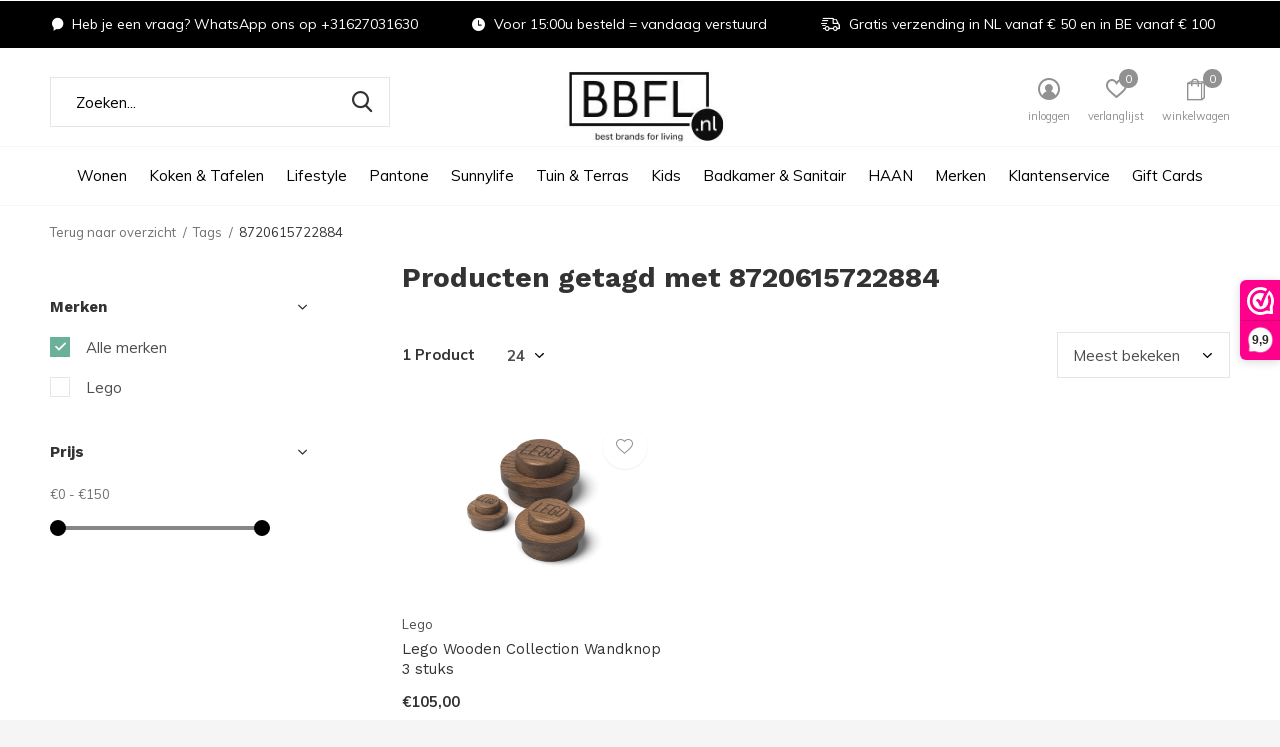

--- FILE ---
content_type: text/html;charset=utf-8
request_url: https://www.bbfl.nl/tags/8720615722884/
body_size: 13893
content:
<!doctype html>
<html class="new mobile  " lang="nl" dir="ltr">
	<head>
        <meta charset="utf-8"/>
<!-- [START] 'blocks/head.rain' -->
<!--

  (c) 2008-2026 Lightspeed Netherlands B.V.
  http://www.lightspeedhq.com
  Generated: 24-01-2026 @ 00:58:16

-->
<link rel="canonical" href="https://www.bbfl.nl/tags/8720615722884/"/>
<link rel="alternate" href="https://www.bbfl.nl/index.rss" type="application/rss+xml" title="Nieuwe producten"/>
<meta name="robots" content="noodp,noydir"/>
<meta name="google-site-verification" content="KohtqLvz1fno-4nFVHc5Fv9azenjnTMJlL2sJAN33_w"/>
<meta property="og:url" content="https://www.bbfl.nl/tags/8720615722884/?source=facebook"/>
<meta property="og:site_name" content="Best Brands For Living"/>
<meta property="og:title" content="8720615722884"/>
<meta property="og:description" content="Best Brands For Living is dé webshop met exclusieve lifestyle producten, luxury gifts en designaccessoires. Exclusieve merken als; Höfats, Kabinet van look, S"/>
<!--[if lt IE 9]>
<script src="https://cdn.webshopapp.com/assets/html5shiv.js?2025-02-20"></script>
<![endif]-->
<!-- [END] 'blocks/head.rain' -->
		<meta charset="utf-8">
		<meta http-equiv="x-ua-compatible" content="ie=edge">
		<title>8720615722884 - Best Brands For Living</title>
		<meta name="description" content="Best Brands For Living is dé webshop met exclusieve lifestyle producten, luxury gifts en designaccessoires. Exclusieve merken als; Höfats, Kabinet van look, S">
		<meta name="keywords" content="8720615722884, Lifestyle porducten, exclusieve merken, luxury gits, Verjaardagscadeau&#039;s, relatiegeschenken, woonaccessoires, designartikelen, Pantone, Lego, Kabinet van Look, Vaderdagcadeau, Moederdagcadeau, Tuinaccessoires, HAAN, Eva Solo, Sunnylife">
		<meta name="theme-color" content="#ffffff">
		<meta name="MobileOptimized" content="320">
		<meta name="HandheldFriendly" content="true">
		<meta name="viewport" content="width=device-width,initial-scale=1,maximum-scale=1,viewport-fit=cover,target-densitydpi=device-dpi,shrink-to-fit=no">
		<meta name="author" content="https://www.dmws.nl">
		<link rel="preload" as="style" href="https://cdn.webshopapp.com/assets/gui-2-0.css?2025-02-20">
		<link rel="preload" as="style" href="https://cdn.webshopapp.com/assets/gui-responsive-2-0.css?2025-02-20">
		<link rel="preload" href="https://fonts.googleapis.com/css?family=Muli:100,300,400,500,600,700,800,900%7CWork%20Sans:100,300,400,500,600,700,800,900&display=block" as="style">
		<link rel="preload" as="style" href="https://cdn.webshopapp.com/shops/301472/themes/176805/assets/fixed.css?20260110092730">
    <link rel="preload" as="style" href="https://cdn.webshopapp.com/shops/301472/themes/176805/assets/screen.css?20260110092730">
		<link rel="preload" as="style" href="https://cdn.webshopapp.com/shops/301472/themes/176805/assets/custom.css?20260110092730">
		<link rel="preload" as="font" href="https://cdn.webshopapp.com/shops/301472/themes/176805/assets/icomoon.woff2?20260110092730">
		<link rel="preload" as="script" href="https://cdn.webshopapp.com/assets/jquery-1-9-1.js?2025-02-20">
		<link rel="preload" as="script" href="https://cdn.webshopapp.com/assets/jquery-ui-1-10-1.js?2025-02-20">
		<link rel="preload" as="script" href="https://cdn.webshopapp.com/shops/301472/themes/176805/assets/scripts.js?20260110092730">
		<link rel="preload" as="script" href="https://cdn.webshopapp.com/shops/301472/themes/176805/assets/custom.js?20260110092730">
    <link rel="preload" as="script" href="https://cdn.webshopapp.com/assets/gui.js?2025-02-20">
		<link href="https://fonts.googleapis.com/css?family=Muli:100,300,400,500,600,700,800,900%7CWork%20Sans:100,300,400,500,600,700,800,900&display=block" rel="stylesheet" type="text/css">
		<link rel="stylesheet" media="screen" href="https://cdn.webshopapp.com/assets/gui-2-0.css?2025-02-20">
		<link rel="stylesheet" media="screen" href="https://cdn.webshopapp.com/assets/gui-responsive-2-0.css?2025-02-20">
    <link rel="stylesheet" media="screen" href="https://cdn.webshopapp.com/shops/301472/themes/176805/assets/fixed.css?20260110092730">
		<link rel="stylesheet" media="screen" href="https://cdn.webshopapp.com/shops/301472/themes/176805/assets/screen.css?20260110092730">
		<link rel="stylesheet" media="screen" href="https://cdn.webshopapp.com/shops/301472/themes/176805/assets/custom.css?20260110092730">
		<link rel="icon" type="image/x-icon" href="https://cdn.webshopapp.com/shops/301472/themes/176805/v/2446532/assets/favicon.png?20241220121955">
		<link rel="apple-touch-icon" href="https://cdn.webshopapp.com/shops/301472/themes/176805/assets/apple-touch-icon.png?20260110092730">
		<link rel="mask-icon" href="https://cdn.webshopapp.com/shops/301472/themes/176805/assets/safari-pinned-tab.svg?20260110092730" color="#000000">
		<link rel="manifest" href="https://cdn.webshopapp.com/shops/301472/themes/176805/assets/manifest.json?20260110092730">
		<link rel="preconnect" href="https://ajax.googleapis.com">
		<link rel="preconnect" href="//cdn.webshopapp.com/">
		<link rel="preconnect" href="https://fonts.googleapis.com">
		<link rel="preconnect" href="https://fonts.gstatic.com" crossorigin>
		<link rel="dns-prefetch" href="https://ajax.googleapis.com">
		<link rel="dns-prefetch" href="//cdn.webshopapp.com/">	
		<link rel="dns-prefetch" href="https://fonts.googleapis.com">
		<link rel="dns-prefetch" href="https://fonts.gstatic.com" crossorigin>
    <script src="https://cdn.webshopapp.com/assets/jquery-1-9-1.js?2025-02-20"></script>
    <script src="https://cdn.webshopapp.com/assets/jquery-ui-1-10-1.js?2025-02-20"></script>
		<meta name="msapplication-config" content="https://cdn.webshopapp.com/shops/301472/themes/176805/assets/browserconfig.xml?20260110092730">
<meta property="og:title" content="8720615722884">
<meta property="og:type" content="website"> 
<meta property="og:description" content="Best Brands For Living is dé webshop met exclusieve lifestyle producten, luxury gifts en designaccessoires. Exclusieve merken als; Höfats, Kabinet van look, S">
<meta property="og:site_name" content="Best Brands For Living">
<meta property="og:url" content="https://www.bbfl.nl/">
<meta property="og:image" content="https://cdn.webshopapp.com/shops/301472/themes/176805/v/2107769/assets/hero-1-image.jpg?20231123195415">
<meta name="twitter:title" content="8720615722884">
<meta name="twitter:description" content="Best Brands For Living is dé webshop met exclusieve lifestyle producten, luxury gifts en designaccessoires. Exclusieve merken als; Höfats, Kabinet van look, S">
<meta name="twitter:site" content="Best Brands For Living">
<meta name="twitter:card" content="https://cdn.webshopapp.com/shops/301472/themes/176805/v/841816/assets/logo.png?20210916204112">
<meta name="twitter:image" content="https://cdn.webshopapp.com/shops/301472/themes/176805/v/1474400/assets/banner-grid-banner-1-image.jpg?20220913161043">
<script type="application/ld+json">
  [
        {
      "@context": "http://schema.org/",
      "@type": "Organization",
      "url": "https://www.bbfl.nl/",
      "name": "Best Brands For Living",
      "legalName": "Best Brands For Living",
      "description": "Best Brands For Living is dé webshop met exclusieve lifestyle producten, luxury gifts en designaccessoires. Exclusieve merken als; Höfats, Kabinet van look, S",
      "logo": "https://cdn.webshopapp.com/shops/301472/themes/176805/v/841816/assets/logo.png?20210916204112",
      "image": "https://cdn.webshopapp.com/shops/301472/themes/176805/v/1474400/assets/banner-grid-banner-1-image.jpg?20220913161043",
      "contactPoint": {
        "@type": "ContactPoint",
        "contactType": "Customer service",
        "telephone": "+31627031630"
      },
      "address": {
        "@type": "PostalAddress",
        "streetAddress": "Kattegat 6A",
        "addressLocality": "Nederland",
        "postalCode": "3446 CL Woerden",
        "addressCountry": "NL"
      }
         
    },
    { 
      "@context": "http://schema.org", 
      "@type": "WebSite", 
      "url": "https://www.bbfl.nl/", 
      "name": "Best Brands For Living",
      "description": "Best Brands For Living is dé webshop met exclusieve lifestyle producten, luxury gifts en designaccessoires. Exclusieve merken als; Höfats, Kabinet van look, S",
      "author": [
        {
          "@type": "Organization",
          "url": "https://www.dmws.nl/",
          "name": "DMWS B.V.",
          "address": {
            "@type": "PostalAddress",
            "streetAddress": "Klokgebouw 195 (Strijp-S)",
            "addressLocality": "Eindhoven",
            "addressRegion": "NB",
            "postalCode": "5617 AB",
            "addressCountry": "NL"
          }
        }
      ]
    }
  ]
</script>    	</head>
	<body>
  	    <ul class="hidden-data hidden"><li>301472</li><li>176805</li><li>ja</li><li>nl</li><li>live</li><li>info//bbfl/nl</li><li>https://www.bbfl.nl/</li></ul><div id="root" ><header id="top" class=" static"><p id="logo" class="text-center"><a href="https://www.bbfl.nl/" accesskey="h"><img src="https://cdn.webshopapp.com/shops/301472/themes/176805/v/841816/assets/logo.png?20210916204112" alt="Best Brands For Living is dé webshop met exclusieve lifestyle producten, luxury gifts en designaccessoires. "></a></p><nav id="skip"><ul><li><a href="#nav" accesskey="n">Ga naar navigatie (n)</a></li><li><a href="#content" accesskey="c">Ga naar inhoud (c)</a></li><li><a href="#footer" accesskey="f">Ga naar footer (f)</a></li></ul></nav><nav id="nav" aria-label="Kies een categorie" class="align-center"><ul><li ><a  href="https://www.bbfl.nl/wonen/">Wonen</a><ul><li><a href="https://www.bbfl.nl/wonen/woonaccessoires/">Woonaccessoires</a><ul><li><a href="https://www.bbfl.nl/wonen/woonaccessoires/boekenstandaard/">Boekenstandaard</a></li><li><a href="https://www.bbfl.nl/wonen/woonaccessoires/deurmat/">Deurmat</a></li><li><a href="https://www.bbfl.nl/wonen/woonaccessoires/fotolijsten/">Fotolijsten</a></li><li><a href="https://www.bbfl.nl/wonen/woonaccessoires/glitterbollen/">Glitterbollen</a></li><li><a href="https://www.bbfl.nl/wonen/woonaccessoires/kaarsen/">Kaarsen</a></li><li><a href="https://www.bbfl.nl/wonen/woonaccessoires/lego/">Lego</a><ul class="mobily-only"><li><a href="https://www.bbfl.nl/wonen/woonaccessoires/lego/fotolijst/">Fotolijst</a></li><li><a href="https://www.bbfl.nl/wonen/woonaccessoires/lego/magneten/">Magneten</a></li><li><a href="https://www.bbfl.nl/wonen/woonaccessoires/lego/opbergers/">Opbergers</a></li><li><a href="https://www.bbfl.nl/wonen/woonaccessoires/lego/overig/">Overig</a></li></ul></li><li><a href="https://www.bbfl.nl/wonen/woonaccessoires/lucky-cat/">Lucky Cat</a></li><li><a href="https://www.bbfl.nl/wonen/woonaccessoires/sleutelhouder/">Sleutelhouder </a></li><li><a href="https://www.bbfl.nl/wonen/woonaccessoires/tafelboeken/">Tafelboeken</a></li><li><a href="https://www.bbfl.nl/wonen/woonaccessoires/vazen/">Vazen</a></li><li class="strong"><a href="https://www.bbfl.nl/wonen/woonaccessoires/">Bekijk alles Woonaccessoires</a></li></ul></li></ul></li><li ><a  href="https://www.bbfl.nl/koken-tafelen/">Koken &amp; Tafelen</a><ul><li><a href="https://www.bbfl.nl/koken-tafelen/glaswerk/">Glaswerk</a><ul><li><a href="https://www.bbfl.nl/koken-tafelen/glaswerk/karaf/">Karaf</a></li><li><a href="https://www.bbfl.nl/koken-tafelen/glaswerk/waterfles/">Waterfles</a></li></ul></li><li><a href="https://www.bbfl.nl/koken-tafelen/ijs-accessoires/">IJs &amp; Accessoires</a><ul><li><a href="https://www.bbfl.nl/koken-tafelen/ijs-accessoires/ijsjesmaker/">IJsjesmaker</a></li><li><a href="https://www.bbfl.nl/koken-tafelen/ijs-accessoires/ijsblokjes/">IJsblokjes</a></li></ul></li><li><a href="https://www.bbfl.nl/koken-tafelen/keukengerei/">Keukengerei</a><ul><li><a href="https://www.bbfl.nl/koken-tafelen/keukengerei/kookwekker/">Kookwekker</a></li><li><a href="https://www.bbfl.nl/koken-tafelen/keukengerei/kruidenmolen/">Kruidenmolen</a></li><li><a href="https://www.bbfl.nl/koken-tafelen/keukengerei/serveerplank/">Serveerplank</a></li><li><a href="https://www.bbfl.nl/koken-tafelen/keukengerei/snijplank/">Snijplank</a></li><li><a href="https://www.bbfl.nl/koken-tafelen/keukengerei/ovenschaal/">Ovenschaal</a></li><li><a href="https://www.bbfl.nl/koken-tafelen/keukengerei/zeepdispenser/">Zeepdispenser</a></li><li><a href="https://www.bbfl.nl/koken-tafelen/keukengerei/overig/">Overig</a></li></ul></li><li><a href="https://www.bbfl.nl/koken-tafelen/keukenmachines/">Keukenmachines</a><ul><li><a href="https://www.bbfl.nl/koken-tafelen/keukenmachines/bruiswatermachine/">Bruiswatermachine</a></li><li><a href="https://www.bbfl.nl/koken-tafelen/keukenmachines/gourmet-grill/">Gourmet Grill</a></li><li><a href="https://www.bbfl.nl/koken-tafelen/keukenmachines/koffiemachine/">Koffiemachine</a></li><li><a href="https://www.bbfl.nl/koken-tafelen/keukenmachines/waterkoker/">Waterkoker</a></li></ul></li><li><a href="https://www.bbfl.nl/koken-tafelen/koffie-thee-water/">Koffie, Thee &amp; Water</a><ul><li><a href="https://www.bbfl.nl/koken-tafelen/koffie-thee-water/accessoires/">Accessoires</a></li><li><a href="https://www.bbfl.nl/koken-tafelen/koffie-thee-water/bekers-glazen/">Bekers &amp; Glazen</a></li><li><a href="https://www.bbfl.nl/koken-tafelen/koffie-thee-water/theepot/">Theepot</a></li><li><a href="https://www.bbfl.nl/koken-tafelen/koffie-thee-water/thermoskan/">Thermoskan</a></li><li><a href="https://www.bbfl.nl/koken-tafelen/koffie-thee-water/overig/">Overig</a></li></ul></li><li><a href="https://www.bbfl.nl/koken-tafelen/organisen-bewaren/">Organisen &amp; Bewaren</a><ul><li><a href="https://www.bbfl.nl/koken-tafelen/organisen-bewaren/brooddoos/">Brooddoos</a></li><li><a href="https://www.bbfl.nl/koken-tafelen/organisen-bewaren/messenmagneet/">Messenmagneet</a></li><li><a href="https://www.bbfl.nl/koken-tafelen/organisen-bewaren/organiser/">Organiser</a></li><li><a href="https://www.bbfl.nl/koken-tafelen/organisen-bewaren/voorraadpot-bewaarbak/">Voorraadpot &amp; Bewaarbak</a></li></ul></li><li><a href="https://www.bbfl.nl/koken-tafelen/tafelaccessoires/">Tafelaccessoires</a><ul><li><a href="https://www.bbfl.nl/koken-tafelen/tafelaccessoires/dienblad/">Dienblad</a></li><li><a href="https://www.bbfl.nl/koken-tafelen/tafelaccessoires/broodmand/">Broodmand</a></li><li><a href="https://www.bbfl.nl/koken-tafelen/tafelaccessoires/olie-azijndispenser/"> Olie- &amp; Azijndispenser</a></li><li><a href="https://www.bbfl.nl/koken-tafelen/tafelaccessoires/serveerbord/">Serveerbord</a></li><li><a href="https://www.bbfl.nl/koken-tafelen/tafelaccessoires/serveerschaal/">Serveerschaal</a></li></ul></li><li><a href="https://www.bbfl.nl/koken-tafelen/textiel/">Textiel</a><ul><li><a href="https://www.bbfl.nl/koken-tafelen/textiel/thee-en-keukendoek/">Thee- en Keukendoek</a></li></ul></li><li><a href="https://www.bbfl.nl/koken-tafelen/wijn-bar/">Wijn &amp; Bar</a><ul><li><a href="https://www.bbfl.nl/koken-tafelen/wijn-bar/flesopener/">Flesopener</a></li><li><a href="https://www.bbfl.nl/koken-tafelen/wijn-bar/wijnkoeler/">Wijnkoeler</a></li><li><a href="https://www.bbfl.nl/koken-tafelen/wijn-bar/wijnrek/">Wijnrek</a></li></ul></li></ul></li><li ><a  href="https://www.bbfl.nl/lifestyle/">Lifestyle</a><ul><li><a href="https://www.bbfl.nl/lifestyle/accessoires/">Accessoires</a><ul><li><a href="https://www.bbfl.nl/lifestyle/accessoires/fotolijsten/">Fotolijsten</a></li><li><a href="https://www.bbfl.nl/lifestyle/accessoires/notitieboeken/">Notitieboeken</a></li><li><a href="https://www.bbfl.nl/lifestyle/accessoires/pasjeshouder/">Pasjeshouder</a></li><li><a href="https://www.bbfl.nl/lifestyle/accessoires/pennenhouder/">Pennenhouder</a></li><li><a href="https://www.bbfl.nl/lifestyle/accessoires/sleutelhangers-keycords/">Sleutelhangers &amp; Keycords</a></li><li><a href="https://www.bbfl.nl/lifestyle/accessoires/telefoonhoesje/">Telefoonhoesje</a></li></ul></li><li><a href="https://www.bbfl.nl/lifestyle/persoonlijke-verzorging/">Persoonlijke Verzorging</a><ul><li><a href="https://www.bbfl.nl/lifestyle/persoonlijke-verzorging/body-lotion/">Body Lotion</a></li><li><a href="https://www.bbfl.nl/lifestyle/persoonlijke-verzorging/body-wash/">Body Wash</a></li><li><a href="https://www.bbfl.nl/lifestyle/persoonlijke-verzorging/handcreme/">Handcrème</a></li><li><a href="https://www.bbfl.nl/lifestyle/persoonlijke-verzorging/handzeep/">Handzeep</a></li><li><a href="https://www.bbfl.nl/lifestyle/persoonlijke-verzorging/handspray/">Handspray</a></li></ul></li><li><a href="https://www.bbfl.nl/lifestyle/outdoor-on-the-go/">Outdoor &amp; On The Go</a><ul><li><a href="https://www.bbfl.nl/lifestyle/outdoor-on-the-go/flessen-bekers/">Flessen &amp; Bekers</a></li><li><a href="https://www.bbfl.nl/lifestyle/outdoor-on-the-go/lunch-snackboxen/">Lunch- &amp; Snackboxen</a></li><li><a href="https://www.bbfl.nl/lifestyle/outdoor-on-the-go/thermosbeker/">Thermosbeker</a></li></ul></li></ul></li><li ><a  href="https://www.bbfl.nl/pantone/">Pantone</a><ul><li><a href="https://www.bbfl.nl/pantone/cortado/">Cortado</a></li><li><a href="https://www.bbfl.nl/pantone/espressobeker/">Espressobeker</a></li><li><a href="https://www.bbfl.nl/pantone/heupfles/">Heupfles</a></li><li><a href="https://www.bbfl.nl/pantone/kantoor-accessoires/">Kantoor Accessoires</a></li><li><a href="https://www.bbfl.nl/pantone/koffiebeker/">Koffiebeker</a></li><li><a href="https://www.bbfl.nl/pantone/paraplu/">Paraplu</a></li><li><a href="https://www.bbfl.nl/pantone/pasjeshouder/">Pasjeshouder</a></li><li><a href="https://www.bbfl.nl/pantone/tassen/">Tassen</a></li><li><a href="https://www.bbfl.nl/pantone/sleutelhangers-keycords/">Sleutelhangers &amp; Keycords</a></li><li><a href="https://www.bbfl.nl/pantone/telefoon-accessoires/">Telefoon Accessoires</a></li><li class="strong"><a href="https://www.bbfl.nl/pantone/">Bekijk alles Pantone</a></li></ul></li><li ><a  href="https://www.bbfl.nl/sunnylife/">Sunnylife</a><ul><li><a href="https://www.bbfl.nl/sunnylife/kids/">Kids</a><ul><li><a href="https://www.bbfl.nl/sunnylife/kids/sport-spel/">Sport &amp; Spel</a></li><li><a href="https://www.bbfl.nl/sunnylife/kids/zwembandjes/">Zwembandjes</a></li><li><a href="https://www.bbfl.nl/sunnylife/kids/zwembrillen/">Zwembrillen</a></li><li><a href="https://www.bbfl.nl/sunnylife/kids/zwemvesten/">Zwemvesten</a></li></ul></li><li><a href="https://www.bbfl.nl/sunnylife/luchtbedden-zwembanden-xl/">Luchtbedden &amp; Zwembanden XL</a></li><li><a href="https://www.bbfl.nl/sunnylife/sport-spel/">Sport &amp; Spel</a></li><li><a href="https://www.bbfl.nl/sunnylife/overig/">Overig</a></li></ul></li><li ><a  href="https://www.bbfl.nl/tuin-terras/">Tuin &amp; Terras</a><ul><li><a href="https://www.bbfl.nl/tuin-terras/bbq/">BBQ</a><ul><li><a href="https://www.bbfl.nl/tuin-terras/bbq/tafel-bbq/">Tafel BBQ</a></li><li><a href="https://www.bbfl.nl/tuin-terras/bbq/bbq-accessoires/">BBQ Accessoires</a></li></ul></li><li><a href="https://www.bbfl.nl/tuin-terras/tuininrichting/">Tuininrichting</a><ul><li><a href="https://www.bbfl.nl/tuin-terras/tuininrichting/vuurkorf/">Vuurkorf</a></li><li><a href="https://www.bbfl.nl/tuin-terras/tuininrichting/vogelhuisjes-voederplekken/">Vogelhuisjes &amp; Voederplekken</a></li><li><a href="https://www.bbfl.nl/tuin-terras/tuininrichting/verlichting/">Verlichting</a></li></ul></li><li><a href="https://www.bbfl.nl/tuin-terras/tuinmeubelen/">Tuinmeubelen</a><ul><li><a href="https://www.bbfl.nl/tuin-terras/tuinmeubelen/bijzettafel/">Bijzettafel</a></li></ul></li><li><a href="https://www.bbfl.nl/tuin-terras/overig/">Overig</a></li></ul></li><li ><a  href="https://www.bbfl.nl/kids/">Kids</a><ul><li><a href="https://www.bbfl.nl/kids/kinderkamer/">Kinderkamer </a></li><li><a href="https://www.bbfl.nl/kids/onderweg/">Onderweg</a><ul><li><a href="https://www.bbfl.nl/kids/onderweg/lunch-snackboxen/">Lunch- &amp; Snackboxen</a></li></ul></li><li><a href="https://www.bbfl.nl/kids/speelgoed/">Speelgoed</a><ul><li><a href="https://www.bbfl.nl/kids/speelgoed/rollenspel/">Rollenspel</a></li></ul></li><li><a href="https://www.bbfl.nl/kids/back-2-school/">Back 2 School</a><ul><li><a href="https://www.bbfl.nl/kids/back-2-school/drinkflessen/">Drinkflessen</a></li><li><a href="https://www.bbfl.nl/kids/back-2-school/broodtrommels/">Broodtrommels</a></li><li><a href="https://www.bbfl.nl/kids/back-2-school/lunchsets/">Lunchsets</a></li></ul></li></ul></li><li ><a  href="https://www.bbfl.nl/badkamer-sanitair/">Badkamer &amp; Sanitair</a><ul><li><a href="https://www.bbfl.nl/badkamer-sanitair/badkameraccessoires/">Badkameraccessoires</a></li><li><a href="https://www.bbfl.nl/badkamer-sanitair/toiletaccessoires/">Toiletaccessoires</a></li></ul></li><li ><a  href="https://www.bbfl.nl/haan/">HAAN</a><ul><li><a href="https://www.bbfl.nl/haan/body-lotion/">Body Lotion</a></li><li><a href="https://www.bbfl.nl/haan/body-wash/">Body Wash</a></li><li><a href="https://www.bbfl.nl/haan/handcreme/">Handcrème</a></li><li><a href="https://www.bbfl.nl/haan/handspray/">Handspray</a></li><li><a href="https://www.bbfl.nl/haan/handzeep/">Handzeep</a></li></ul></li><li ><a accesskey="4" href="https://www.bbfl.nl/brands/">Merken</a><div class="double"><div><h3>Our favorite brands</h3><ul class="double"><li><a href="https://www.bbfl.nl/brands/bon-ton-toys/">Bon Ton Toys</a></li><li><a href="https://www.bbfl.nl/brands/copenhagen-design/">Copenhagen Design</a></li><li><a href="https://www.bbfl.nl/brands/eva-solo/">Eva Solo</a></li><li><a href="https://www.bbfl.nl/brands/haan/">HAAN</a></li><li><a href="https://www.bbfl.nl/brands/höfats/">höfats</a></li><li><a href="https://www.bbfl.nl/brands/lego/">Lego</a></li><li><a href="https://www.bbfl.nl/brands/nalgene/">Nalgene</a></li><li><a href="https://www.bbfl.nl/brands/stojo/">Stojo</a></li><li><a href="https://www.bbfl.nl/brands/sunnylife/">Sunnylife</a></li><li><a href="https://www.bbfl.nl/brands/teneues/">teNeues</a></li></ul></div><div></div></div></li><li ><a   href="https://www.bbfl.nl/service/">Klantenservice</a></li><li ><a  target="_blank" href="https://www.bbfl.nl/buy-gift-card/">Gift Cards</a></li></ul><ul><li class="search"><a href="./"><i class="icon-zoom2"></i><span>zoeken</span></a></li><li class="login"><a href=""><i class="icon-user-circle"></i><span>inloggen</span></a></li><li class="fav"><a class="open-login"><i class="icon-heart-strong"></i><span>verlanglijst</span><span class="no items" data-wishlist-items>0</span></a></li><li class="cart"><a href="https://www.bbfl.nl/cart/"><i class="icon-bag2"></i><span>winkelwagen</span><span class="no">0</span></a></li></ul></nav><div class="bar"><ul class="list-usp"><li><i class="icon-chat"></i> Heb je een vraag? WhatsApp ons op +31627031630</li><li><i class="icon-time"></i> Voor 15:00u besteld = vandaag verstuurd</li><li><i class="icon-delivery"></i> Gratis verzending in NL vanaf € 50 en in BE vanaf € 100</li></ul></div><form action="https://www.bbfl.nl/search/" method="get" id="formSearch" data-search-type="desktop"><p><label for="q">Zoeken...</label><input id="q" name="q" type="search" value="" autocomplete="off" required data-input="desktop"><button type="submit">Zoeken</button></p><div class="search-autocomplete" data-search-type="desktop"><ul class="list-cart small m0"></ul></div></form></header><main id="content"><nav class="nav-breadcrumbs mobile-hide"><ul><li><a href="https://www.bbfl.nl/tags/">Terug naar overzicht</a></li><li><a href="https://www.bbfl.nl/tags/">Tags</a></li><li>8720615722884</li></ul></nav><div class="cols-c "><article><header><h1 class="m20">Producten getagd met 8720615722884</h1><p class="link-btn wide desktop-hide"><a href="./" class="b toggle-filters">Filter</a></p></header><form action="https://www.bbfl.nl/tags/8720615722884/" method="get" class="form-sort" id="filter_form"><h5 style="z-index: 45;" class="mobile-hide">1 Product</h5><p class="blank strong"><label for="limit">Toon:</label><select id="limit" name="limit" onchange="$('#formSortModeLimit').submit();"><option value="12">12</option><option value="24" selected="selected">24</option><option value="36">36</option><option value="72">72</option></select></p><p class="text-right"><label class="hidden" for="sort">Sorteren op:</label><select id="sortselect" name="sort"><option value="sort-by" selected disabled>Sorteren op</option><option value="popular" selected="selected">Meest bekeken</option><option value="newest">Nieuwste producten</option><option value="lowest">Laagste prijs</option><option value="highest">Hoogste prijs</option><option value="asc">Naam oplopend</option><option value="desc">Naam aflopend</option></select></p></form><ul class="list-collection  "><li class=" " data-url="https://www.bbfl.nl/wooden-collection-wandknop-3-stuks-137464889.html?format=json" data-image-size="410x610x"><div class="img"><figure><a href="https://www.bbfl.nl/wooden-collection-wandknop-3-stuks-137464889.html"><img src="https://dummyimage.com/900x660/fff.png/fff" data-src="https://cdn.webshopapp.com/shops/301472/files/410867884/900x660x2/wooden-collection-wandknop-3-stuks.jpg" alt="Wooden Collection Wandknop 3 stuks" width="310" height="430" class="first-image"></a></figure><form action="https://www.bbfl.nl/cart/add/271848831/" method="post" class="variant-select-snippet" data-novariantid="137464889" data-problem="https://www.bbfl.nl/wooden-collection-wandknop-3-stuks-137464889.html"><p><span class="variant"><select></select></span><button class="add-size-to-cart full-width" type="">Toevoegen aan winkelwagen</button></p></form><p class="btn"><a href="javascript:;" class="open-login"><i class="icon-heart"></i><span>Inloggen voor wishlist</span></a></p></div><ul class="label"></ul><p>Lego</p><h3 ><a href="https://www.bbfl.nl/wooden-collection-wandknop-3-stuks-137464889.html">Lego Wooden Collection Wandknop 3 stuks</a></h3><p class="price">€105,00              </p></li></ul><hr><footer class="text-center m70"><p>Seen 1 of the 1 products</p></footer></article><aside><form action="https://www.bbfl.nl/tags/8720615722884/" method="get" class="form-filter" id="filter_form"><h5 class="desktop-hide">Filteren</h5><input type="hidden" name="limit" value="24" id="filter_form_limit_vertical" /><input type="hidden" name="sort" value="popular" id="filter_form_sort_vertical" /><h5 class="toggle ">Merken</h5><ul class=""><li><input id="filter_vertical_0" type="radio" name="brand" value="0" checked="checked"><label for="filter_vertical_0">
        Alle merken      </label></li><li><input id="filter_vertical_4013316" type="radio" name="brand" value="4013316" ><label for="filter_vertical_4013316">
        Lego      </label></li></ul><h5 class="toggle ">Prijs</h5><div class="ui-slider-a "><p><label for="min">Min</label><input type="number" id="min" name="min" value="0" min="0"></p><p><label for="max">Max</label><input type="text" id="max" name="max" value="150" max="150"></p></div></form></aside></div></main><aside id="cart"><h5>Winkelwagen</h5><p>
    U heeft geen artikelen in uw winkelwagen...
  </p><p class="submit"><span class="strong"><span>Totaal incl. btw</span> €0,00</span><a href="https://www.bbfl.nl/cart/">Bestellen</a></p></aside><form action="https://www.bbfl.nl/account/loginPost/" method="post" id="login"><h5>Inloggen</h5><p><label for="lc">E-mailadres</label><input type="email" id="lc" name="email" autocomplete='email' placeholder="E-mailadres" required></p><p><label for="ld">Wachtwoord</label><input type="password" id="ld" name="password" autocomplete='current-password' placeholder="Wachtwoord" required><a href="https://www.bbfl.nl/account/password/">Wachtwoord vergeten?</a></p><p><button class="side-login-button" type="submit">Inloggen</button></p><footer><ul class="list-checks"><li>Al je orders en retouren op één plek</li><li>Het bestelproces gaat nog sneller</li><li>Je winkelwagen is altijd en overal opgeslagen</li></ul><p class="link-btn"><a class="" href="https://www.bbfl.nl/account/register/">Account aanmaken</a></p></footer><input type="hidden" name="key" value="16835fe5837a1a9cf17f1bc536a26ca0" /><input type="hidden" name="type" value="login" /></form><p id="compare-btn" ><a class="open-compare"><i class="icon-compare"></i><span>vergelijk</span><span class="compare-items" data-compare-items>0</span></a></p><aside id="compare"><h5>Vergelijk producten</h5><ul class="list-cart compare-products"></ul><p class="submit"><span>You can compare a maximum of 5 products</span><a href="https://www.bbfl.nl/compare/">Start vergelijking</a></p></aside><footer id="footer"><form id="formNewsletter" action="https://www.bbfl.nl/account/newsletter/" method="post" class="form-newsletter"><input type="hidden" name="key" value="16835fe5837a1a9cf17f1bc536a26ca0" /><h2 class="gui-page-title">Meld je aan voor onze nieuwsbrief</h2><p>Ontvang de nieuwste aanbiedingen en promoties</p><p><label for="formNewsletterEmail">E-mail adres</label><input type="email" id="formNewsletterEmail" name="email" required><button type="submit" class="submit-newsletter">Abonneer</button></p></form><nav><div><h3>Klantenservice</h3><ul><li><a href="https://www.bbfl.nl/service/about/">Over ons</a></li><li><a href="https://www.bbfl.nl/service/general-terms-conditions/">Algemene voorwaarden</a></li><li><a href="https://www.bbfl.nl/service/disclaimer/">Disclaimer</a></li><li><a href="https://www.bbfl.nl/service/privacy-policy/">Privacy Policy</a></li><li><a href="https://www.bbfl.nl/service/payment-methods/">Betaalmethoden</a></li><li><a href="https://www.bbfl.nl/service/shipping-returns/">Verzenden &amp; retourneren</a></li><li><a href="https://www.bbfl.nl/service/">Contact</a></li><li><a href="https://www.bbfl.nl/service/klachten/">Klachten</a></li><li><a href="https://www.bbfl.nl/service/faq/">FAQ</a></li></ul></div><div><h3>Mijn account</h3><ul><li><a href="https://www.bbfl.nl/account/" title="Registreren">Registreren</a></li><li><a href="https://www.bbfl.nl/account/orders/" title="Mijn bestellingen">Mijn bestellingen</a></li><li><a href="https://www.bbfl.nl/account/tickets/" title="Mijn tickets">Mijn tickets</a></li><li><a href="https://www.bbfl.nl/account/wishlist/" title="Mijn verlanglijst">Mijn verlanglijst</a></li></ul></div><div><h3>Categorieën</h3><ul><li><a href="https://www.bbfl.nl/wonen/">Wonen</a></li><li><a href="https://www.bbfl.nl/koken-tafelen/">Koken &amp; Tafelen</a></li><li><a href="https://www.bbfl.nl/lifestyle/">Lifestyle</a></li><li><a href="https://www.bbfl.nl/pantone/">Pantone</a></li><li><a href="https://www.bbfl.nl/sunnylife/">Sunnylife</a></li><li><a href="https://www.bbfl.nl/tuin-terras/">Tuin &amp; Terras</a></li><li><a href="https://www.bbfl.nl/kids/">Kids</a></li><li><a href="https://www.bbfl.nl/badkamer-sanitair/">Badkamer &amp; Sanitair</a></li></ul></div><div><h3>Over ons</h3><ul class="contact-footer m10"><li><span class="strong">Best Brands For Living</span></li><li>Kattegat 6A</li><li>3446 CL Woerden</li><li>Nederland</li></ul><ul class="contact-footer m10"><li>+31627031630</li><li>KVK: 73052302</li><li>NL59KNAB0604541546</li><li>NL001689768B15</li></ul></div><div class="double"><ul class="link-btn"><li><a href="tel:+31627031630" class="a">Call us</a></li><li><a href="/cdn-cgi/l/email-protection#2b42454d446b49494d47054547" class="a">Email us</a></li></ul><ul class="list-social"><li><a rel="external" href="https://www.facebook.com/bbfl.nl"><i class="icon-facebook"></i><span>Facebook</span></a></li><li><a rel="external" href="https://www.instagram.com/bestbrandsforliving/"><i class="icon-instagram"></i><span>Instagram</span></a></li><li><a rel="external" href="https://youtu.be/iBwpKQOStis"><i class="icon-youtube"></i><span>Youtube</span></a></li></ul></div><figure><img data-src="https://cdn.webshopapp.com/shops/301472/themes/176805/v/472509/assets/logo-upload-footer.png?20210504123315" alt="Best Brands For Living is dé webshop met exclusieve lifestyle producten, luxury gifts en designaccessoires. " width="180" height="40"></figure></nav><ul class="list-payments"><li><img data-src="https://cdn.webshopapp.com/shops/301472/themes/176805/assets/z-ideal.png?20260110092730" alt="ideal" width="45" height="21"></li><li><img data-src="https://cdn.webshopapp.com/shops/301472/themes/176805/assets/z-mastercard.png?20260110092730" alt="mastercard" width="45" height="21"></li><li><img data-src="https://cdn.webshopapp.com/shops/301472/themes/176805/assets/z-visa.png?20260110092730" alt="visa" width="45" height="21"></li><li><img data-src="https://cdn.webshopapp.com/shops/301472/themes/176805/assets/z-maestro.png?20260110092730" alt="maestro" width="45" height="21"></li><li><img data-src="https://cdn.webshopapp.com/shops/301472/themes/176805/assets/z-mistercash.png?20260110092730" alt="mistercash" width="45" height="21"></li><li><img data-src="https://cdn.webshopapp.com/shops/301472/themes/176805/assets/z-americanexpress.png?20260110092730" alt="americanexpress" width="45" height="21"></li><li><img data-src="https://cdn.webshopapp.com/shops/301472/themes/176805/assets/z-kbc.png?20260110092730" alt="kbc" width="45" height="21"></li><li><img data-src="https://cdn.webshopapp.com/shops/301472/themes/176805/assets/z-cartesbancaires.png?20260110092730" alt="cartesbancaires" width="45" height="21"></li><li><img data-src="https://cdn.webshopapp.com/shops/301472/themes/176805/assets/z-klarnapaylater.png?20260110092730" alt="klarnapaylater" width="45" height="21"></li></ul><p class="copyright">© Copyright <span class="date">2019</span> - Theme By <a href="https://dmws.nl/themes/" target="_blank">DMWS</a>  - <a href="https://www.bbfl.nl/rss/">RSS-feed</a></p></footer><script data-cfasync="false" src="/cdn-cgi/scripts/5c5dd728/cloudflare-static/email-decode.min.js"></script><script>
   var mobilemenuOpenSubsOnly = '0';
    	var instaUser = false;
      var showSecondImage = 1;
  var newsLetterSeconds = '1';
   var test = 'test';
	var basicUrl = 'https://www.bbfl.nl/';
  var ajaxTranslations = {"Add to cart":"Toevoegen aan winkelwagen","Wishlist":"Verlanglijst","Add to wishlist":"Aan verlanglijst toevoegen","Compare":"Vergelijk","Add to compare":"Toevoegen om te vergelijken","Brands":"Merken","Discount":"Korting","Delete":"Verwijderen","Total excl. VAT":"Totaal excl. btw","Shipping costs":"Verzendkosten","Total incl. VAT":"Totaal incl. btw","Read more":"Lees meer","Read less":"Lees minder","No products found":"Geen producten gevonden","View all results":"Bekijk alle resultaten","":""};
  var categories_shop = {"10072218":{"id":10072218,"parent":0,"path":["10072218"],"depth":1,"image":427603024,"type":"category","url":"wonen","title":"Wonen","description":"Er is een reden waarom er een ME in HOME zit. Persoonlijke stijl is wat een huis tot een thuis maakt. Het is wat de cirkel van comfort om ons heen rond maakt. ","count":302,"subs":{"10080705":{"id":10080705,"parent":10072218,"path":["10080705","10072218"],"depth":2,"image":339498622,"type":"category","url":"wonen\/woonaccessoires","title":"Woonaccessoires","description":"","count":298,"subs":{"11322589":{"id":11322589,"parent":10080705,"path":["11322589","10080705","10072218"],"depth":3,"image":0,"type":"category","url":"wonen\/woonaccessoires\/boekenstandaard","title":"Boekenstandaard","description":"","count":44},"10276464":{"id":10276464,"parent":10080705,"path":["10276464","10080705","10072218"],"depth":3,"image":348588166,"type":"category","url":"wonen\/woonaccessoires\/deurmat","title":"Deurmat","description":"","count":3},"10853307":{"id":10853307,"parent":10080705,"path":["10853307","10080705","10072218"],"depth":3,"image":0,"type":"category","url":"wonen\/woonaccessoires\/fotolijsten","title":"Fotolijsten","description":"","count":20},"10165843":{"id":10165843,"parent":10080705,"path":["10165843","10080705","10072218"],"depth":3,"image":370287783,"type":"category","url":"wonen\/woonaccessoires\/glitterbollen","title":"Glitterbollen","description":"","count":8},"10160629":{"id":10160629,"parent":10080705,"path":["10160629","10080705","10072218"],"depth":3,"image":370287432,"type":"category","url":"wonen\/woonaccessoires\/kaarsen","title":"Kaarsen","description":"","count":15},"10345268":{"id":10345268,"parent":10080705,"path":["10345268","10080705","10072218"],"depth":3,"image":0,"type":"category","url":"wonen\/woonaccessoires\/lego","title":"Lego","description":"","count":89,"subs":{"11261377":{"id":11261377,"parent":10345268,"path":["11261377","10345268","10080705","10072218"],"depth":4,"image":0,"type":"category","url":"wonen\/woonaccessoires\/lego\/fotolijst","title":"Fotolijst","description":"","count":8},"11261382":{"id":11261382,"parent":10345268,"path":["11261382","10345268","10080705","10072218"],"depth":4,"image":0,"type":"category","url":"wonen\/woonaccessoires\/lego\/magneten","title":"Magneten","description":"","count":1},"11261379":{"id":11261379,"parent":10345268,"path":["11261379","10345268","10080705","10072218"],"depth":4,"image":0,"type":"category","url":"wonen\/woonaccessoires\/lego\/opbergers","title":"Opbergers","description":"","count":35},"11314362":{"id":11314362,"parent":10345268,"path":["11314362","10345268","10080705","10072218"],"depth":4,"image":0,"type":"category","url":"wonen\/woonaccessoires\/lego\/overig","title":"Overig","description":"","count":5}}},"10161420":{"id":10161420,"parent":10080705,"path":["10161420","10080705","10072218"],"depth":3,"image":370287463,"type":"category","url":"wonen\/woonaccessoires\/lucky-cat","title":"Lucky Cat","description":"","count":16},"10080625":{"id":10080625,"parent":10080705,"path":["10080625","10080705","10072218"],"depth":3,"image":412082089,"type":"category","url":"wonen\/woonaccessoires\/sleutelhouder","title":"Sleutelhouder ","description":"","count":17},"10824531":{"id":10824531,"parent":10080705,"path":["10824531","10080705","10072218"],"depth":3,"image":0,"type":"category","url":"wonen\/woonaccessoires\/tafelboeken","title":"Tafelboeken","description":"","count":70},"11178404":{"id":11178404,"parent":10080705,"path":["11178404","10080705","10072218"],"depth":3,"image":0,"type":"category","url":"wonen\/woonaccessoires\/vazen","title":"Vazen","description":"","count":18},"10322004":{"id":10322004,"parent":10080705,"path":["10322004","10080705","10072218"],"depth":3,"image":471092629,"type":"category","url":"wonen\/woonaccessoires\/verlichting","title":"Verlichting","description":"","count":41,"subs":{"10322008":{"id":10322008,"parent":10322004,"path":["10322008","10322004","10080705","10072218"],"depth":4,"image":0,"type":"category","url":"wonen\/woonaccessoires\/verlichting\/tafellamp","title":"Tafellamp","description":"","count":31},"10322010":{"id":10322010,"parent":10322004,"path":["10322010","10322004","10080705","10072218"],"depth":4,"image":0,"type":"category","url":"wonen\/woonaccessoires\/verlichting\/vloerlamp","title":"Vloerlamp","description":"","count":12}}},"10201416":{"id":10201416,"parent":10080705,"path":["10201416","10080705","10072218"],"depth":3,"image":344999119,"type":"category","url":"wonen\/woonaccessoires\/zwitscherbox","title":"Zwitscherbox","description":"","count":17},"11338733":{"id":11338733,"parent":10080705,"path":["11338733","10080705","10072218"],"depth":3,"image":0,"type":"category","url":"wonen\/woonaccessoires\/overig","title":"Overig","description":"","count":2}}}}},"10087421":{"id":10087421,"parent":0,"path":["10087421"],"depth":1,"image":427603385,"type":"category","url":"koken-tafelen","title":"Koken & Tafelen","description":"","count":259,"subs":{"11178950":{"id":11178950,"parent":10087421,"path":["11178950","10087421"],"depth":2,"image":0,"type":"category","url":"koken-tafelen\/glaswerk","title":"Glaswerk","description":"","count":9,"subs":{"10929925":{"id":10929925,"parent":11178950,"path":["10929925","11178950","10087421"],"depth":3,"image":0,"type":"category","url":"koken-tafelen\/glaswerk\/karaf","title":"Karaf","description":"","count":9},"10087490":{"id":10087490,"parent":11178950,"path":["10087490","11178950","10087421"],"depth":3,"image":0,"type":"category","url":"koken-tafelen\/glaswerk\/waterfles","title":"Waterfles","description":"","count":0}}},"10825634":{"id":10825634,"parent":10087421,"path":["10825634","10087421"],"depth":2,"image":0,"type":"category","url":"koken-tafelen\/ijs-accessoires","title":"IJs & Accessoires","description":"","count":18,"subs":{"10825636":{"id":10825636,"parent":10825634,"path":["10825636","10825634","10087421"],"depth":3,"image":0,"type":"category","url":"koken-tafelen\/ijs-accessoires\/ijsjesmaker","title":"IJsjesmaker","description":"","count":14},"10825637":{"id":10825637,"parent":10825634,"path":["10825637","10825634","10087421"],"depth":3,"image":0,"type":"category","url":"koken-tafelen\/ijs-accessoires\/ijsblokjes","title":"IJsblokjes","description":"","count":4}}},"10414694":{"id":10414694,"parent":10087421,"path":["10414694","10087421"],"depth":2,"image":0,"type":"category","url":"koken-tafelen\/keukengerei","title":"Keukengerei","description":"","count":29,"subs":{"11178697":{"id":11178697,"parent":10414694,"path":["11178697","10414694","10087421"],"depth":3,"image":0,"type":"category","url":"koken-tafelen\/keukengerei\/kookwekker","title":"Kookwekker","description":"","count":1},"10414695":{"id":10414695,"parent":10414694,"path":["10414695","10414694","10087421"],"depth":3,"image":0,"type":"category","url":"koken-tafelen\/keukengerei\/kruidenmolen","title":"Kruidenmolen","description":"","count":8},"11272262":{"id":11272262,"parent":10414694,"path":["11272262","10414694","10087421"],"depth":3,"image":0,"type":"category","url":"koken-tafelen\/keukengerei\/serveerplank","title":"Serveerplank","description":"","count":2},"10414710":{"id":10414710,"parent":10414694,"path":["10414710","10414694","10087421"],"depth":3,"image":0,"type":"category","url":"koken-tafelen\/keukengerei\/snijplank","title":"Snijplank","description":"","count":2},"11615656":{"id":11615656,"parent":10414694,"path":["11615656","10414694","10087421"],"depth":3,"image":0,"type":"category","url":"koken-tafelen\/keukengerei\/ovenschaal","title":"Ovenschaal","description":"","count":9},"11788851":{"id":11788851,"parent":10414694,"path":["11788851","10414694","10087421"],"depth":3,"image":0,"type":"category","url":"koken-tafelen\/keukengerei\/zeepdispenser","title":"Zeepdispenser","description":"","count":3},"11306972":{"id":11306972,"parent":10414694,"path":["11306972","10414694","10087421"],"depth":3,"image":0,"type":"category","url":"koken-tafelen\/keukengerei\/overig","title":"Overig","description":"","count":7}}},"13201218":{"id":13201218,"parent":10087421,"path":["13201218","10087421"],"depth":2,"image":0,"type":"category","url":"koken-tafelen\/keukenmachines","title":"Keukenmachines","description":"","count":1,"subs":{"12479403":{"id":12479403,"parent":13201218,"path":["12479403","13201218","10087421"],"depth":3,"image":0,"type":"category","url":"koken-tafelen\/keukenmachines\/bruiswatermachine","title":"Bruiswatermachine","description":"","count":10},"13201284":{"id":13201284,"parent":13201218,"path":["13201284","13201218","10087421"],"depth":3,"image":0,"type":"category","url":"koken-tafelen\/keukenmachines\/gourmet-grill","title":"Gourmet Grill","description":"","count":1},"12133329":{"id":12133329,"parent":13201218,"path":["12133329","13201218","10087421"],"depth":3,"image":0,"type":"category","url":"koken-tafelen\/keukenmachines\/koffiemachine","title":"Koffiemachine","description":"","count":8},"11215854":{"id":11215854,"parent":13201218,"path":["11215854","13201218","10087421"],"depth":3,"image":0,"type":"category","url":"koken-tafelen\/keukenmachines\/waterkoker","title":"Waterkoker","description":"","count":4}}},"11215868":{"id":11215868,"parent":10087421,"path":["11215868","10087421"],"depth":2,"image":0,"type":"category","url":"koken-tafelen\/koffie-thee-water","title":"Koffie, Thee & Water","description":"","count":106,"subs":{"11445055":{"id":11445055,"parent":11215868,"path":["11445055","11215868","10087421"],"depth":3,"image":0,"type":"category","url":"koken-tafelen\/koffie-thee-water\/accessoires","title":"Accessoires","description":"","count":17},"11243936":{"id":11243936,"parent":11215868,"path":["11243936","11215868","10087421"],"depth":3,"image":0,"type":"category","url":"koken-tafelen\/koffie-thee-water\/bekers-glazen","title":"Bekers & Glazen","description":"","count":62},"10414706":{"id":10414706,"parent":11215868,"path":["10414706","11215868","10087421"],"depth":3,"image":0,"type":"category","url":"koken-tafelen\/koffie-thee-water\/theepot","title":"Theepot","description":"","count":3},"11218338":{"id":11218338,"parent":11215868,"path":["11218338","11215868","10087421"],"depth":3,"image":0,"type":"category","url":"koken-tafelen\/koffie-thee-water\/thermoskan","title":"Thermoskan","description":"","count":10},"11439945":{"id":11439945,"parent":11215868,"path":["11439945","11215868","10087421"],"depth":3,"image":0,"type":"category","url":"koken-tafelen\/koffie-thee-water\/overig","title":"Overig","description":"","count":8}}},"10087481":{"id":10087481,"parent":10087421,"path":["10087481","10087421"],"depth":2,"image":0,"type":"category","url":"koken-tafelen\/organisen-bewaren","title":"Organisen & Bewaren","description":"","count":28,"subs":{"11383195":{"id":11383195,"parent":10087481,"path":["11383195","10087481","10087421"],"depth":3,"image":0,"type":"category","url":"koken-tafelen\/organisen-bewaren\/brooddoos","title":"Brooddoos","description":"","count":2},"10087485":{"id":10087485,"parent":10087481,"path":["10087485","10087481","10087421"],"depth":3,"image":401694270,"type":"category","url":"koken-tafelen\/organisen-bewaren\/messenmagneet","title":"Messenmagneet","description":"","count":17},"10414676":{"id":10414676,"parent":10087481,"path":["10414676","10087481","10087421"],"depth":3,"image":0,"type":"category","url":"koken-tafelen\/organisen-bewaren\/organiser","title":"Organiser","description":"","count":4},"10414624":{"id":10414624,"parent":10087481,"path":["10414624","10087481","10087421"],"depth":3,"image":0,"type":"category","url":"koken-tafelen\/organisen-bewaren\/voorraadpot-bewaarbak","title":"Voorraadpot & Bewaarbak","description":"","count":5}}},"10087487":{"id":10087487,"parent":10087421,"path":["10087487","10087421"],"depth":2,"image":470576316,"type":"category","url":"koken-tafelen\/tafelaccessoires","title":"Tafelaccessoires","description":"","count":14,"subs":{"11738644":{"id":11738644,"parent":10087487,"path":["11738644","10087487","10087421"],"depth":3,"image":0,"type":"category","url":"koken-tafelen\/tafelaccessoires\/dienblad","title":"Dienblad","description":"","count":3},"12614423":{"id":12614423,"parent":10087487,"path":["12614423","10087487","10087421"],"depth":3,"image":0,"type":"category","url":"koken-tafelen\/tafelaccessoires\/broodmand","title":"Broodmand","description":"","count":1},"11787292":{"id":11787292,"parent":10087487,"path":["11787292","10087487","10087421"],"depth":3,"image":0,"type":"category","url":"koken-tafelen\/tafelaccessoires\/olie-azijndispenser","title":" Olie- & Azijndispenser","description":"","count":5},"10414757":{"id":10414757,"parent":10087487,"path":["10414757","10087487","10087421"],"depth":3,"image":0,"type":"category","url":"koken-tafelen\/tafelaccessoires\/serveerbord","title":"Serveerbord","description":"","count":2},"10414765":{"id":10414765,"parent":10087487,"path":["10414765","10087487","10087421"],"depth":3,"image":0,"type":"category","url":"koken-tafelen\/tafelaccessoires\/serveerschaal","title":"Serveerschaal","description":"","count":3}}},"10277548":{"id":10277548,"parent":10087421,"path":["10277548","10087421"],"depth":2,"image":339498499,"type":"category","url":"koken-tafelen\/textiel","title":"Textiel","description":"","count":0,"subs":{"10277550":{"id":10277550,"parent":10277548,"path":["10277550","10277548","10087421"],"depth":3,"image":0,"type":"category","url":"koken-tafelen\/textiel\/thee-en-keukendoek","title":"Thee- en Keukendoek","description":"","count":0}}},"11178949":{"id":11178949,"parent":10087421,"path":["11178949","10087421"],"depth":2,"image":0,"type":"category","url":"koken-tafelen\/wijn-bar","title":"Wijn & Bar","description":"","count":16,"subs":{"10910654":{"id":10910654,"parent":11178949,"path":["10910654","11178949","10087421"],"depth":3,"image":0,"type":"category","url":"koken-tafelen\/wijn-bar\/flesopener","title":"Flesopener","description":"","count":8},"11178952":{"id":11178952,"parent":11178949,"path":["11178952","11178949","10087421"],"depth":3,"image":0,"type":"category","url":"koken-tafelen\/wijn-bar\/wijnkoeler","title":"Wijnkoeler","description":"","count":6},"11178951":{"id":11178951,"parent":11178949,"path":["11178951","11178949","10087421"],"depth":3,"image":0,"type":"category","url":"koken-tafelen\/wijn-bar\/wijnrek","title":"Wijnrek","description":"","count":2}}}}},"10072243":{"id":10072243,"parent":0,"path":["10072243"],"depth":1,"image":370290393,"type":"category","url":"lifestyle","title":"Lifestyle","description":"","count":350,"subs":{"10282304":{"id":10282304,"parent":10072243,"path":["10282304","10072243"],"depth":2,"image":339497522,"type":"category","url":"lifestyle\/accessoires","title":"Accessoires","description":"","count":129,"subs":{"10853308":{"id":10853308,"parent":10282304,"path":["10853308","10282304","10072243"],"depth":3,"image":0,"type":"category","url":"lifestyle\/accessoires\/fotolijsten","title":"Fotolijsten","description":"","count":18},"10404974":{"id":10404974,"parent":10282304,"path":["10404974","10282304","10072243"],"depth":3,"image":0,"type":"category","url":"lifestyle\/accessoires\/notitieboeken","title":"Notitieboeken","description":"","count":12},"10383444":{"id":10383444,"parent":10282304,"path":["10383444","10282304","10072243"],"depth":3,"image":0,"type":"category","url":"lifestyle\/accessoires\/pasjeshouder","title":"Pasjeshouder","description":"","count":8},"10404971":{"id":10404971,"parent":10282304,"path":["10404971","10282304","10072243"],"depth":3,"image":0,"type":"category","url":"lifestyle\/accessoires\/pennenhouder","title":"Pennenhouder","description":"","count":10},"10320819":{"id":10320819,"parent":10282304,"path":["10320819","10282304","10072243"],"depth":3,"image":0,"type":"category","url":"lifestyle\/accessoires\/sleutelhangers-keycords","title":"Sleutelhangers & Keycords","description":"","count":79},"11473898":{"id":11473898,"parent":10282304,"path":["11473898","10282304","10072243"],"depth":3,"image":0,"type":"category","url":"lifestyle\/accessoires\/telefoonhoesje","title":"Telefoonhoesje","description":"","count":9}}},"11467487":{"id":11467487,"parent":10072243,"path":["11467487","10072243"],"depth":2,"image":0,"type":"category","url":"lifestyle\/persoonlijke-verzorging","title":"Persoonlijke Verzorging","description":"","count":87,"subs":{"11605468":{"id":11605468,"parent":11467487,"path":["11605468","11467487","10072243"],"depth":3,"image":0,"type":"category","url":"lifestyle\/persoonlijke-verzorging\/body-lotion","title":"Body Lotion","description":"","count":8},"11876626":{"id":11876626,"parent":11467487,"path":["11876626","11467487","10072243"],"depth":3,"image":0,"type":"category","url":"lifestyle\/persoonlijke-verzorging\/body-wash","title":"Body Wash","description":"","count":1},"11467499":{"id":11467499,"parent":11467487,"path":["11467499","11467487","10072243"],"depth":3,"image":0,"type":"category","url":"lifestyle\/persoonlijke-verzorging\/handcreme","title":"Handcr\u00e8me","description":"","count":23},"11467500":{"id":11467500,"parent":11467487,"path":["11467500","11467487","10072243"],"depth":3,"image":0,"type":"category","url":"lifestyle\/persoonlijke-verzorging\/handzeep","title":"Handzeep","description":"","count":2},"11467501":{"id":11467501,"parent":11467487,"path":["11467501","11467487","10072243"],"depth":3,"image":0,"type":"category","url":"lifestyle\/persoonlijke-verzorging\/handspray","title":"Handspray","description":"","count":61}}},"10080627":{"id":10080627,"parent":10072243,"path":["10080627","10072243"],"depth":2,"image":440051745,"type":"category","url":"lifestyle\/outdoor-on-the-go","title":"Outdoor & On The Go","description":"","count":131,"subs":{"10087928":{"id":10087928,"parent":10080627,"path":["10087928","10080627","10072243"],"depth":3,"image":0,"type":"category","url":"lifestyle\/outdoor-on-the-go\/flessen-bekers","title":"Flessen & Bekers","description":"","count":85},"10343354":{"id":10343354,"parent":10080627,"path":["10343354","10080627","10072243"],"depth":3,"image":0,"type":"category","url":"lifestyle\/outdoor-on-the-go\/lunch-snackboxen","title":"Lunch- & Snackboxen","description":"","count":19},"10160628":{"id":10160628,"parent":10080627,"path":["10160628","10080627","10072243"],"depth":3,"image":0,"type":"category","url":"lifestyle\/outdoor-on-the-go\/thermosbeker","title":"Thermosbeker","description":"","count":25}}}}},"10679554":{"id":10679554,"parent":0,"path":["10679554"],"depth":1,"image":401695181,"type":"category","url":"pantone","title":"Pantone","description":"","count":228,"subs":{"12107909":{"id":12107909,"parent":10679554,"path":["12107909","10679554"],"depth":2,"image":0,"type":"category","url":"pantone\/cortado","title":"Cortado","description":"","count":12},"10902430":{"id":10902430,"parent":10679554,"path":["10902430","10679554"],"depth":2,"image":370807821,"type":"category","url":"pantone\/espressobeker","title":"Espressobeker","description":"","count":30},"11473423":{"id":11473423,"parent":10679554,"path":["11473423","10679554"],"depth":2,"image":0,"type":"category","url":"pantone\/heupfles","title":"Heupfles","description":"","count":7},"10902438":{"id":10902438,"parent":10679554,"path":["10902438","10679554"],"depth":2,"image":370809012,"type":"category","url":"pantone\/kantoor-accessoires","title":"Kantoor Accessoires","description":"","count":22},"10902442":{"id":10902442,"parent":10679554,"path":["10902442","10679554"],"depth":2,"image":0,"type":"category","url":"pantone\/koffiebeker","title":"Koffiebeker","description":"","count":19},"10902439":{"id":10902439,"parent":10679554,"path":["10902439","10679554"],"depth":2,"image":370809532,"type":"category","url":"pantone\/paraplu","title":"Paraplu","description":"","count":6},"11261244":{"id":11261244,"parent":10679554,"path":["11261244","10679554"],"depth":2,"image":0,"type":"category","url":"pantone\/pasjeshouder","title":"Pasjeshouder","description":"","count":8},"10902435":{"id":10902435,"parent":10679554,"path":["10902435","10679554"],"depth":2,"image":370808746,"type":"category","url":"pantone\/tassen","title":"Tassen","description":"","count":4},"10902429":{"id":10902429,"parent":10679554,"path":["10902429","10679554"],"depth":2,"image":370807616,"type":"category","url":"pantone\/sleutelhangers-keycords","title":"Sleutelhangers & Keycords","description":"","count":66},"10902434":{"id":10902434,"parent":10679554,"path":["10902434","10679554"],"depth":2,"image":370808546,"type":"category","url":"pantone\/telefoon-accessoires","title":"Telefoon Accessoires","description":"","count":9},"10902433":{"id":10902433,"parent":10679554,"path":["10902433","10679554"],"depth":2,"image":0,"type":"category","url":"pantone\/theebeker","title":"Theebeker","description":"","count":20},"11245327":{"id":11245327,"parent":10679554,"path":["11245327","10679554"],"depth":2,"image":0,"type":"category","url":"pantone\/vaas","title":"Vaas","description":"","count":8}}},"10933753":{"id":10933753,"parent":0,"path":["10933753"],"depth":1,"image":482769853,"type":"category","url":"sunnylife","title":"Sunnylife","description":"","count":64,"subs":{"11318838":{"id":11318838,"parent":10933753,"path":["11318838","10933753"],"depth":2,"image":0,"type":"category","url":"sunnylife\/kids","title":"Kids","description":"","count":39,"subs":{"11510549":{"id":11510549,"parent":11318838,"path":["11510549","11318838","10933753"],"depth":3,"image":0,"type":"category","url":"sunnylife\/kids\/sport-spel","title":"Sport & Spel","description":"","count":9},"11434786":{"id":11434786,"parent":11318838,"path":["11434786","11318838","10933753"],"depth":3,"image":0,"type":"category","url":"sunnylife\/kids\/zwembandjes","title":"Zwembandjes","description":"","count":15},"11428641":{"id":11428641,"parent":11318838,"path":["11428641","11318838","10933753"],"depth":3,"image":0,"type":"category","url":"sunnylife\/kids\/zwembrillen","title":"Zwembrillen","description":"","count":14},"11428640":{"id":11428640,"parent":11318838,"path":["11428640","11318838","10933753"],"depth":3,"image":0,"type":"category","url":"sunnylife\/kids\/zwemvesten","title":"Zwemvesten","description":"","count":6}}},"11318830":{"id":11318830,"parent":10933753,"path":["11318830","10933753"],"depth":2,"image":0,"type":"category","url":"sunnylife\/luchtbedden-zwembanden-xl","title":"Luchtbedden & Zwembanden XL","description":"","count":9},"11318802":{"id":11318802,"parent":10933753,"path":["11318802","10933753"],"depth":2,"image":0,"type":"category","url":"sunnylife\/sport-spel","title":"Sport & Spel","description":"","count":3},"11318813":{"id":11318813,"parent":10933753,"path":["11318813","10933753"],"depth":2,"image":0,"type":"category","url":"sunnylife\/overig","title":"Overig","description":"","count":10}}},"10077204":{"id":10077204,"parent":0,"path":["10077204"],"depth":1,"image":370289348,"type":"category","url":"tuin-terras","title":"Tuin & Terras","description":"","count":99,"subs":{"10853300":{"id":10853300,"parent":10077204,"path":["10853300","10077204"],"depth":2,"image":0,"type":"category","url":"tuin-terras\/bbq","title":"BBQ","description":"","count":42,"subs":{"10853305":{"id":10853305,"parent":10853300,"path":["10853305","10853300","10077204"],"depth":3,"image":0,"type":"category","url":"tuin-terras\/bbq\/tafel-bbq","title":"Tafel BBQ","description":"","count":3},"11121588":{"id":11121588,"parent":10853300,"path":["11121588","10853300","10077204"],"depth":3,"image":0,"type":"category","url":"tuin-terras\/bbq\/bbq-accessoires","title":"BBQ Accessoires","description":"","count":11}}},"10905994":{"id":10905994,"parent":10077204,"path":["10905994","10077204"],"depth":2,"image":0,"type":"category","url":"tuin-terras\/tuininrichting","title":"Tuininrichting","description":"","count":13,"subs":{"11121595":{"id":11121595,"parent":10905994,"path":["11121595","10905994","10077204"],"depth":3,"image":0,"type":"category","url":"tuin-terras\/tuininrichting\/vuurkorf","title":"Vuurkorf","description":"","count":11},"10905996":{"id":10905996,"parent":10905994,"path":["10905996","10905994","10077204"],"depth":3,"image":0,"type":"category","url":"tuin-terras\/tuininrichting\/vogelhuisjes-voederplekken","title":"Vogelhuisjes & Voederplekken","description":"","count":8},"10279665":{"id":10279665,"parent":10905994,"path":["10279665","10905994","10077204"],"depth":3,"image":339497365,"type":"category","url":"tuin-terras\/tuininrichting\/verlichting","title":"Verlichting","description":"","count":24}}},"10879032":{"id":10879032,"parent":10077204,"path":["10879032","10077204"],"depth":2,"image":0,"type":"category","url":"tuin-terras\/tuinmeubelen","title":"Tuinmeubelen","description":"","count":5,"subs":{"10879034":{"id":10879034,"parent":10879032,"path":["10879034","10879032","10077204"],"depth":3,"image":0,"type":"category","url":"tuin-terras\/tuinmeubelen\/bijzettafel","title":"Bijzettafel","description":"","count":6}}},"11740513":{"id":11740513,"parent":10077204,"path":["11740513","10077204"],"depth":2,"image":0,"type":"category","url":"tuin-terras\/overig","title":"Overig","description":"","count":2}}},"10318511":{"id":10318511,"parent":0,"path":["10318511"],"depth":1,"image":348590043,"type":"category","url":"kids","title":"Kids","description":"","count":149,"subs":{"10341647":{"id":10341647,"parent":10318511,"path":["10341647","10318511"],"depth":2,"image":0,"type":"category","url":"kids\/kinderkamer","title":"Kinderkamer ","description":"","count":122},"10518458":{"id":10518458,"parent":10318511,"path":["10518458","10318511"],"depth":2,"image":0,"type":"category","url":"kids\/onderweg","title":"Onderweg","description":"","count":16,"subs":{"10291670":{"id":10291670,"parent":10518458,"path":["10291670","10518458","10318511"],"depth":3,"image":0,"type":"category","url":"kids\/onderweg\/lunch-snackboxen","title":"Lunch- & Snackboxen","description":"","count":4}}},"10570340":{"id":10570340,"parent":10318511,"path":["10570340","10318511"],"depth":2,"image":0,"type":"category","url":"kids\/speelgoed","title":"Speelgoed","description":"","count":0,"subs":{"11319214":{"id":11319214,"parent":10570340,"path":["11319214","10570340","10318511"],"depth":3,"image":0,"type":"category","url":"kids\/speelgoed\/rollenspel","title":"Rollenspel","description":"","count":3}}},"11319215":{"id":11319215,"parent":10318511,"path":["11319215","10318511"],"depth":2,"image":0,"type":"category","url":"kids\/back-2-school","title":"Back 2 School","description":"","count":18,"subs":{"11319227":{"id":11319227,"parent":11319215,"path":["11319227","11319215","10318511"],"depth":3,"image":0,"type":"category","url":"kids\/back-2-school\/drinkflessen","title":"Drinkflessen","description":"","count":6},"11319229":{"id":11319229,"parent":11319215,"path":["11319229","11319215","10318511"],"depth":3,"image":0,"type":"category","url":"kids\/back-2-school\/broodtrommels","title":"Broodtrommels","description":"","count":4},"11319216":{"id":11319216,"parent":11319215,"path":["11319216","11319215","10318511"],"depth":3,"image":0,"type":"category","url":"kids\/back-2-school\/lunchsets","title":"Lunchsets","description":"","count":8}}}}},"11753334":{"id":11753334,"parent":0,"path":["11753334"],"depth":1,"image":419367392,"type":"category","url":"badkamer-sanitair","title":"Badkamer & Sanitair","description":"","count":4,"subs":{"11753342":{"id":11753342,"parent":11753334,"path":["11753342","11753334"],"depth":2,"image":0,"type":"category","url":"badkamer-sanitair\/badkameraccessoires","title":"Badkameraccessoires","description":"","count":0},"11753343":{"id":11753343,"parent":11753334,"path":["11753343","11753334"],"depth":2,"image":0,"type":"category","url":"badkamer-sanitair\/toiletaccessoires","title":"Toiletaccessoires","description":"","count":4}}},"11812749":{"id":11812749,"parent":0,"path":["11812749"],"depth":1,"image":422705972,"type":"category","url":"haan","title":"HAAN","description":"","count":87,"subs":{"11812783":{"id":11812783,"parent":11812749,"path":["11812783","11812749"],"depth":2,"image":422707030,"type":"category","url":"haan\/body-lotion","title":"Body Lotion","description":"","count":8},"11876628":{"id":11876628,"parent":11812749,"path":["11876628","11812749"],"depth":2,"image":0,"type":"category","url":"haan\/body-wash","title":"Body Wash","description":"","count":1},"11812794":{"id":11812794,"parent":11812749,"path":["11812794","11812749"],"depth":2,"image":422707507,"type":"category","url":"haan\/handcreme","title":"Handcr\u00e8me","description":"","count":23},"11812818":{"id":11812818,"parent":11812749,"path":["11812818","11812749"],"depth":2,"image":422708789,"type":"category","url":"haan\/handspray","title":"Handspray","description":"","count":55},"11812832":{"id":11812832,"parent":11812749,"path":["11812832","11812749"],"depth":2,"image":422709431,"type":"category","url":"haan\/handzeep","title":"Handzeep","description":"","count":2}}}};
  var readMore = 'Lees meer';
  var searchUrl = 'https://www.bbfl.nl/search/';
  var scriptsUrl = 'https://cdn.webshopapp.com/shops/301472/themes/176805/assets/async-scripts.js?20260110092730';
  var customUrl = 'https://cdn.webshopapp.com/shops/301472/themes/176805/assets/async-custom.js?20260110092730';
  var popupUrl = 'https://cdn.webshopapp.com/shops/301472/themes/176805/assets/popup.js?20260110092730';
  var fancyCss = 'https://cdn.webshopapp.com/shops/301472/themes/176805/assets/fancybox.css?20260110092730';
  var fancyJs = 'https://cdn.webshopapp.com/shops/301472/themes/176805/assets/fancybox.js?20260110092730';
  var checkoutLink = 'https://www.bbfl.nl/checkout/';
  var exclVat = 'Excl. btw';
  var compareUrl = 'https://www.bbfl.nl/compare/?format=json';
  var wishlistUrl = 'https://www.bbfl.nl/account/wishlist/?format=json';
  var shopSsl = true;
  var loggedIn = 0;
  var shopId = 301472;
  var priceStatus = 'enabled';
	var shopCurrency = '€';  
  var imageRatio = '900x660';
  var imageFill = '2';
    var freeShippingFrom = '17';
	var showFrom = '08';
	var template = 'pages/collection.rain';
  var by = 'Door';
	var chooseV = 'Maak een keuze';
	var blogUrl = 'https://www.bbfl.nl/blogs/';
  var heroSpeed = '3000';
  var view = 'Bekijken';
  var pointsTranslation = 'points';
  var applyTranslation = 'Toepassen';
                                                                      
  var showDays = [
      0,
        1,
        2,
        3,
        4,
        5,
        6,
      ];
  
	var noRewards = 'Geen beloningen beschikbaar voor deze order.';
	var validFor = 'Geldig voor';
    	var dev = false;
     
</script><style>
/* Safari Hotfix */
#login { display:none; }
.login-active #login { display: unset; }
/* End Safari Hotfix */
</style></div><script defer src="https://cdn.webshopapp.com/shops/301472/themes/176805/assets/scripts.js?20260110092730"></script><script defer src="https://cdn.webshopapp.com/shops/301472/themes/176805/assets/custom.js?20260110092730"></script><script>let $ = jQuery</script><script src="https://cdn.webshopapp.com/assets/gui.js?2025-02-20"></script><script src="https://cdn.webshopapp.com/assets/gui-responsive-2-0.js?2025-02-20"></script><!-- [START] 'blocks/body.rain' --><script>
(function () {
  var s = document.createElement('script');
  s.type = 'text/javascript';
  s.async = true;
  s.src = 'https://www.bbfl.nl/services/stats/pageview.js';
  ( document.getElementsByTagName('head')[0] || document.getElementsByTagName('body')[0] ).appendChild(s);
})();
</script><!-- Global site tag (gtag.js) - Google Analytics --><script async src="https://www.googletagmanager.com/gtag/js?id=G-11KBQN5L1B"></script><script>
    window.dataLayer = window.dataLayer || [];
    function gtag(){dataLayer.push(arguments);}

        gtag('consent', 'default', {"ad_storage":"denied","ad_user_data":"denied","ad_personalization":"denied","analytics_storage":"denied","region":["AT","BE","BG","CH","GB","HR","CY","CZ","DK","EE","FI","FR","DE","EL","HU","IE","IT","LV","LT","LU","MT","NL","PL","PT","RO","SK","SI","ES","SE","IS","LI","NO","CA-QC"]});
    
    gtag('js', new Date());
    gtag('config', 'G-11KBQN5L1B', {
        'currency': 'EUR',
                'country': 'NL'
    });

        gtag('event', 'view_item_list', {"items":[{"item_id":"1","item_name":"Wooden Collection Wandknop 3 stuks","currency":"EUR","item_brand":"Lego","item_variant":"Eiken (Donker)","price":105,"quantity":1,"item_category":"Wonen","item_category2":"Woonaccessoires","item_category3":"Kids","item_category4":"Lego","item_category5":"Overig"}]});
    </script><script>
    !function(f,b,e,v,n,t,s)
    {if(f.fbq)return;n=f.fbq=function(){n.callMethod?
        n.callMethod.apply(n,arguments):n.queue.push(arguments)};
        if(!f._fbq)f._fbq=n;n.push=n;n.loaded=!0;n.version='2.0';
        n.queue=[];t=b.createElement(e);t.async=!0;
        t.src=v;s=b.getElementsByTagName(e)[0];
        s.parentNode.insertBefore(t,s)}(window, document,'script',
        'https://connect.facebook.net/en_US/fbevents.js');
    $(document).ready(function (){
        fbq('init', '838144310245195');
                fbq('track', 'PageView', []);
            });
</script><noscript><img height="1" width="1" style="display:none" src="https://www.facebook.com/tr?id=838144310245195&ev=PageView&noscript=1"
    /></noscript><!-- Hotjar Tracking Code for www.bbfl.nl --><script>
        (function(h,o,t,j,a,r){
                h.hj=h.hj||function(){(h.hj.q=h.hj.q||[]).push(arguments)};
                h._hjSettings={hjid:2456888,hjsv:6};
                a=o.getElementsByTagName('head')[0];
                r=o.createElement('script');r.async=1;
                r.src=t+h._hjSettings.hjid+j+h._hjSettings.hjsv;
                a.appendChild(r);
        })(window,document,'https://static.hotjar.com/c/hotjar-','.js?sv=');
</script><!--Start of Tawk.to Script--><script type="text/javascript">
var Tawk_API=Tawk_API||{}, Tawk_LoadStart=new Date();
(function(){
var s1=document.createElement("script"),s0=document.getElementsByTagName("script")[0];
s1.async=true;
s1.src='https://embed.tawk.to/61447132d326717cb681f68a/1ffplkbh5';
s1.charset='UTF-8';
s1.setAttribute('crossorigin','*');
s0.parentNode.insertBefore(s1,s0);
})();
</script><!--End of Tawk.to Script--><script>
(function () {
  var s = document.createElement('script');
  s.type = 'text/javascript';
  s.async = true;
  s.src = 'https://dashboard.webwinkelkeur.nl/webshops/sidebar.js?id=1213486';
  ( document.getElementsByTagName('head')[0] || document.getElementsByTagName('body')[0] ).appendChild(s);
})();
</script><!-- [END] 'blocks/body.rain' --><script></script>	</body>
</html>

--- FILE ---
content_type: text/javascript;charset=utf-8
request_url: https://www.bbfl.nl/services/stats/pageview.js
body_size: -413
content:
// SEOshop 24-01-2026 00:58:18